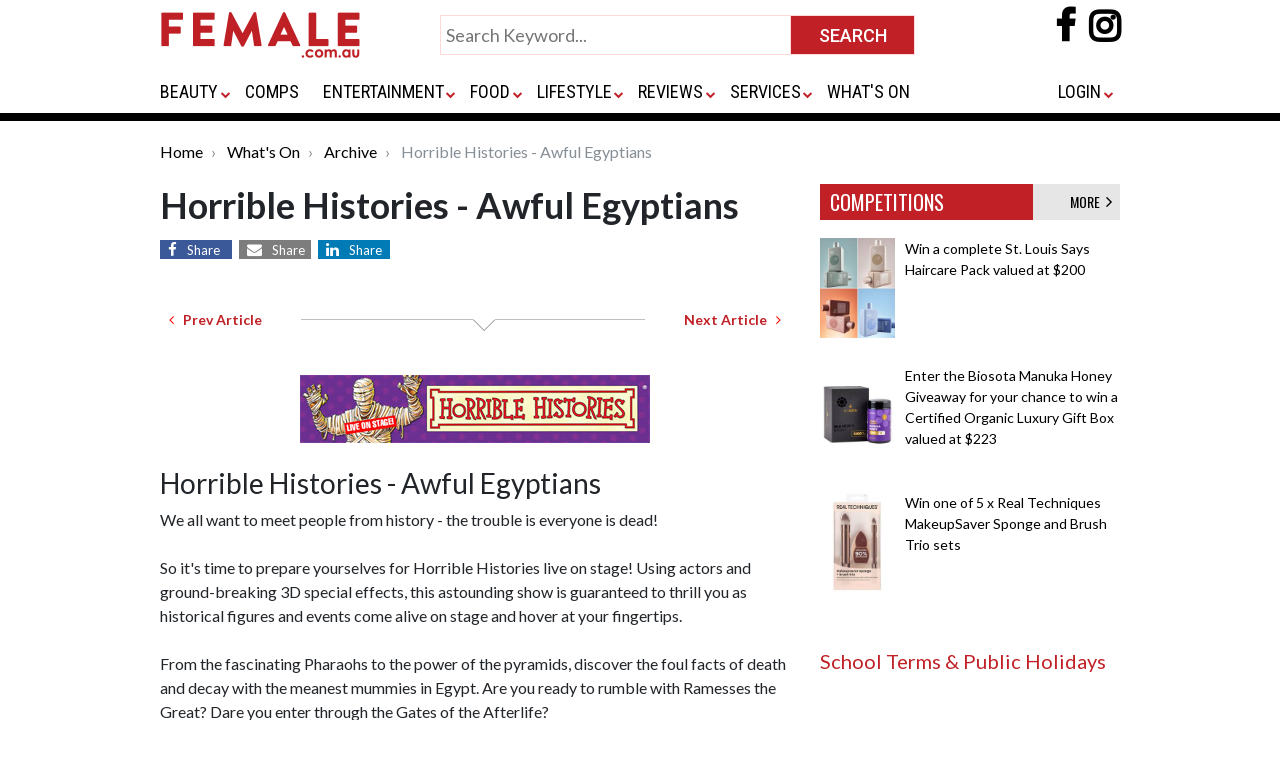

--- FILE ---
content_type: text/html; charset=UTF-8
request_url: https://www.female.com.au/horrible-histories-awful-egyptians.htm
body_size: 9754
content:
<!DOCTYPE html>
<html lang="en">
<head>
<meta charset="utf-8">
<meta http-equiv="X-UA-Compatible" content="IE=edge">

<meta name="google-site-verification" content="o6AylZebaw21Y67v9K1cCFDhY1HlpPcYJEAvFPW2228" />

<meta name="viewport" content="width=device-width, initial-scale=1, maximum-scale=1" />
<meta name="title" content="">
<meta name="description" content="From the fascinating Pharaohs to the power of the pyramids, discover the foul facts of death and decay with the meanest mummies in Egypt. Are you ready to rumble with Ramesses the Great? Dare you enter through the Gates of the Afterlife?">
<meta name="keywords" content="Horrible Histories - Awful Egyptians, Horrible Histories - Awful Egyptians review, Horrible Histories - Awful Egyptians dates, Horrible Histories  Awful Egyptians Australia, Horrible Histories - Awful Egyptians tour.">
<meta content="All" name="robots">
	<meta content="Copyright 1997 - 2008 Female.com.au" name="copyright">

<meta property="og:url" content="https://www.female.com.au/horrible-histories-awful-egyptians.htm" />
 
<meta property="og:title" content="Horrible Histories - Awful Egyptians" />
<meta property="og:description" content="From the fascinating Pharaohs to the power of the pyramids, discover the foul facts of death and decay with the meanest mummies in Egypt. Are you ready to rumble with Ramesses the Great? Dare you enter through the Gates of the Afterlife?" />
	<meta property="og:image" content="https://www.girl.com.au/img/bigarticles/horriblehistorieslive2013.jpg"/>
<title>
	Horrible Histories - Awful Egyptians 
	| Female.com.au
</title>

	<!-- InMobi Choice. Consent Manager Tag v3.0 (for TCF 2.2) -->
	<script type="text/javascript" async=true>
		(function() {
		var host = window.location.hostname;
		var element = document.createElement('script');
		var firstScript = document.getElementsByTagName('script')[0];
		var url = 'https://cmp.inmobi.com'
			.concat('/choice/', 'CJX3U4GAtuHHE', '/', host, '/choice.js?tag_version=V3');
		var uspTries = 0;
		var uspTriesLimit = 3;
		element.async = true;
		element.type = 'text/javascript';
		element.src = url;
		
		firstScript.parentNode.insertBefore(element, firstScript);
		
		function makeStub() {
			var TCF_LOCATOR_NAME = '__tcfapiLocator';
			var queue = [];
			var win = window;
			var cmpFrame;
		
			function addFrame() {
			var doc = win.document;
			var otherCMP = !!(win.frames[TCF_LOCATOR_NAME]);
		
			if (!otherCMP) {
				if (doc.body) {
				var iframe = doc.createElement('iframe');
		
				iframe.style.cssText = 'display:none';
				iframe.name = TCF_LOCATOR_NAME;
				doc.body.appendChild(iframe);
				} else {
				setTimeout(addFrame, 5);
				}
			}
			return !otherCMP;
			}
		
			function tcfAPIHandler() {
			var gdprApplies;
			var args = arguments;
		
			if (!args.length) {
				return queue;
			} else if (args[0] === 'setGdprApplies') {
				if (
				args.length > 3 &&
				args[2] === 2 &&
				typeof args[3] === 'boolean'
				) {
				gdprApplies = args[3];
				if (typeof args[2] === 'function') {
					args[2]('set', true);
				}
				}
			} else if (args[0] === 'ping') {
				var retr = {
				gdprApplies: gdprApplies,
				cmpLoaded: false,
				cmpStatus: 'stub'
				};
		
				if (typeof args[2] === 'function') {
				args[2](retr);
				}
			} else {
				if(args[0] === 'init' && typeof args[3] === 'object') {
				args[3] = Object.assign(args[3], { tag_version: 'V3' });
				}
				queue.push(args);
			}
			}
		
			function postMessageEventHandler(event) {
			var msgIsString = typeof event.data === 'string';
			var json = {};
		
			try {
				if (msgIsString) {
				json = JSON.parse(event.data);
				} else {
				json = event.data;
				}
			} catch (ignore) {}
		
			var payload = json.__tcfapiCall;
		
			if (payload) {
				window.__tcfapi(
				payload.command,
				payload.version,
				function(retValue, success) {
					var returnMsg = {
					__tcfapiReturn: {
						returnValue: retValue,
						success: success,
						callId: payload.callId
					}
					};
					if (msgIsString) {
					returnMsg = JSON.stringify(returnMsg);
					}
					if (event && event.source && event.source.postMessage) {
					event.source.postMessage(returnMsg, '*');
					}
				},
				payload.parameter
				);
			}
			}
		
			while (win) {
			try {
				if (win.frames[TCF_LOCATOR_NAME]) {
				cmpFrame = win;
				break;
				}
			} catch (ignore) {}
		
			if (win === window.top) {
				break;
			}
			win = win.parent;
			}
			if (!cmpFrame) {
			addFrame();
			win.__tcfapi = tcfAPIHandler;
			win.addEventListener('message', postMessageEventHandler, false);
			}
		};
		
		makeStub();
		
		var uspStubFunction = function() {
			var arg = arguments;
			if (typeof window.__uspapi !== uspStubFunction) {
			setTimeout(function() {
				if (typeof window.__uspapi !== 'undefined') {
				window.__uspapi.apply(window.__uspapi, arg);
				}
			}, 500);
			}
		};
		
		var checkIfUspIsReady = function() {
			uspTries++;
			if (window.__uspapi === uspStubFunction && uspTries < uspTriesLimit) {
			console.warn('USP is not accessible');
			} else {
			clearInterval(uspInterval);
			}
		};
		
		if (typeof window.__uspapi === 'undefined') {
			window.__uspapi = uspStubFunction;
			var uspInterval = setInterval(checkIfUspIsReady, 6000);
		}
		})();
	</script>
	<!-- End InMobi Choice. Consent Manager Tag v3.0 (for TCF 2.2) -->

<link rel="apple-touch-icon" sizes="180x180" href="https://www.female.com.au/images/apple-touch-icon.png">
<link rel="icon" type="image/png" sizes="32x32" href="https://www.female.com.au/images/favicon-32x32.png">
<link rel="icon" type="image/png" sizes="16x16" href="https://www.female.com.au/images/favicon-16x16.png">
<link rel="manifest" href="/site.webmanifest">
<link rel="mask-icon" href="images/safari-pinned-tab.svg" color="#5bbad5">
<meta name="msapplication-TileColor" content="#da532c">
<meta name="theme-color" content="#ffffff">

<link rel="stylesheet" href="https://www.female.com.au/css/bootstrap.css">
<link rel="stylesheet" href="https://www.female.com.au/css/female-global.css">
<link rel="stylesheet" href="https://www.female.com.au/css/common.css?v=1.0">
<link href="https://fonts.googleapis.com/css?family=Roboto:400,500,700" rel="stylesheet">
<link href="https://fonts.googleapis.com/css?family=Roboto+Condensed:400,700" rel="stylesheet">
<link href="https://fonts.googleapis.com/css?family=Lato:400,700,900" rel="stylesheet">
<link href="https://fonts.googleapis.com/css?family=Oswald:400,500,600" rel="stylesheet">
<link href="https://maxcdn.bootstrapcdn.com/font-awesome/4.7.0/css/font-awesome.min.css" rel="stylesheet">
<script src="https://code.jquery.com/jquery-3.3.1.min.js" crossorigin="anonymous"></script>

	
	<!-- Google Tag Manager -->  

	<script>(function(w,d,s,l,i){w[l]=w[l]||[];w[l].push({'gtm.start':
		new Date().getTime(),event:'gtm.js'});var f=d.getElementsByTagName(s)[0],  
		j=d.createElement(s),dl=l!='dataLayer'?'&l='+l:'';j.async=true;j.src=
		'https://www.googletagmanager.com/gtm.js?id='+i+dl;f.parentNode.insertBefore(j,f);  
		})(window,document,'script','dataLayer','GTM-PS4SNWP');</script>
	<!-- End Google Tag Manager -->	


	<script async="async" src="https://www.google.com/adsense/search/ads.js"></script>

	<!-- other head elements from your page -->

	<script type="text/javascript" charset="utf-8">
	(function(g,o){g[o]=g[o]||function(){(g[o]['q']=g[o]['q']||[]).push(
	arguments)},g[o]['t']=1*new Date})(window,'_googCsa');
	</script>

	
	<link rel="preload" as="script" href="https://www.googletagservices.com/tag/js/gpt.js" />
		<script async src="https://pagead2.googlesyndication.com/pagead/js/adsbygoogle.js?client=ca-pub-0617382008453614" crossorigin="anonymous"></script>
	<script async src="https://web.prebidwrapper.com/trellian-xPOSFJT7XV/female-longform/prebid-load.js"></script>	
	
</head>

<body>
<div id="wrapper">	
	<div class="topheader">
  <div class="container">
    <div class="row">
      <div class="col-xs-16 col-md-12">
        <div class="d-none d-sm-none d-md-block d-lg-block d-xl-block" id="toplogo">
          <div class="logo"> 
          	<a href="https://www.female.com.au/"> 
             <img alt="Female Logo" src="https://www.female.com.au/images/female-logo-400.png" class="img-fluid" /> 
                        </a> 
           </div>
        </div>
        <div class="d-none d-sm-none d-md-block d-xl-block p0">
          <div class="submit-home-wrapper" id="topsearch">
            <form name="frmsearch" method="get" action="https://www.female.com.au/search.html">
              <table style="width:475px;" align="center" cellspacing="0" cellpadding="0" border="0">
                <tbody>
                  <tr>
                    <td valign="top"><input class="submit-home" name="q" id="" value="" type="text" placeholder="Search Keyword..." style="width:100% !important;"></td>
                    <td width="120"><input name="" value="SEARCH" class="btn-submit-home" title="SEARCH" type="submit"></td>
                  </tr>
                </tbody>
              </table>
            </form>
          </div>
        </div>
        <div class="d-none d-sm-none d-md-block d-xl-block">
          <div class="social-icons-wrapper mt-2"> 
              <a rel="nofollow" href="https://www.facebook.com/female.com.au" target="_blank">
                <i style="font-size:36px; font-weight:bold;" class="fa fa-facebook-f"></i>
              </a>
              <a rel="nofollow" href="https://www.instagram.com/female.au/?hl=en" target="_blank" style="padding-left:10px;">
                <i style="font-size:36px; font-weight:bold; background-color:transparent; color:#000;" class="fa fa-instagram"></i>
              </a>
          </div>
        </div>
      </div>
    </div>
    <div class="row mbsmall">
      <div class="col-xs-16 col-md-12">
        <div class="menu-container-wrap">
          <div class="menu-container">
            <div class="d-sm-block d-md-none d-lg-none d-xl-none" id="bottomlogosmall">
              <button class="navbar-toggler" type="button" data-toggle="collapse" data-target="#navbar" aria-controls="navbars" aria-expanded="false" aria-label="Toggle navigation"> <span class="navbar-toggler-icon"> <i class="fa fa-navicon" style="color:#ccc; font-size:28px;"></i> </span> </button>
              <div class="logo-small" style="width:200px; display:inline"> 
              <a href="https://www.female.com.au/"> 
               
              <img src="https://www.female.com.au/images/female-logo-400.png" class="img-fluid" /> 
               
              </a> 
              </div>
              <div class="social-icons-wrapper"> 
                <a rel="nofollow" href="https://www.facebook.com/female.com.au" target="_blank">
                  <i style="font-size:36px; font-weight:bold;margin-top: 10px" class="fa fa-facebook-f"></i>
                </a>
                <a rel="nofollow" href="https://www.instagram.com/female.au/?hl=en" target="_blank" style="padding-left:10px;">
                  <i style="font-size:36px; font-weight:bold; background-color:transparent; color:#000;margin-top: 10px" class="fa fa-instagram"></i>
                </a>
              </div>
            </div>
            <div id="gfmenu">
              <nav class="navbar navbar-expand-lg">
                <div class="collapse navbar-collapse" id="navbar">
                  <ul class="navbar-nav mr-auto">
                    <li class="nav-item py-4 d-sm-block d-md-none d-lg-none d-xl-none" id="topsearch">
                      <form name="frmsearch" method="get" action="https://www.female.com.au/search.html">
                        <table style="width:100%;" align="center" cellspacing="0" cellpadding="0" border="0">
                          <tbody>
                            <tr>
                              <td valign="top"><input class="submit-home" name="q" id="" value="" type="text" placeholder="Search Keyword..." style="width:100% !important;"></td>
                              <td width="120"><input name="" value="SEARCH" class="btn-submit-home" title="SEARCH" type="submit"></td>
                            </tr>
                          </tbody>
                        </table>
                      </form>
                    </li>
                                        <li class="nav-item dropdown"> <a class="nav-link dropdown-toggle" id="dropdown01" aria-haspopup="true" aria-expanded="false" href="https://www.female.com.au/fashionbeauty.htm">BEAUTY</a>                       <i class="caret"></i>
                      <div class="dropdown-menu" aria-labelledby="dropdown01" style="box-shadow: 0px 4px 4px rgb(0 0 0 / 14%);">
                        <div class="row">
                          <div class="col-sm-6 col-lg-6">                                                                                     
                                                        
                                                                                    <div class="col-sm-6 col-lg-6 p-0"> <a href="https://www.female.com.au/cosmetics.htm" class="nav-sublink">                               Cosmetics </a> </div>
                                                                                    
                                                                                    <div class="col-sm-6 col-lg-6 p-0"> <a href="https://www.female.com.au/fashion.htm" class="nav-sublink">                               Fashion </a> </div>
                                                                                    
                                                                                    <div class="col-sm-6 col-lg-6 p-0"> <a href="https://www.female.com.au/haircarearticles.htm" class="nav-sublink">                               Hair Care </a> </div>
                                                                                    
                                                                                    <div class="col-sm-6 col-lg-6 p-0"> <a href="https://www.female.com.au/fragrances.htm" class="nav-sublink">                               Fragrances </a> </div>
                                                         </div>
                          <div class="col-sm-6 col-lg-6">                                                         
                                                                                    <div class="col-sm-6 col-lg-6 p-0"> <a href="https://www.female.com.au/skincare.htm" class="nav-sublink">                               Skin Care </a> </div>
                                                                                    
                                                                                    <div class="col-sm-6 col-lg-6 p-0"> <a href="https://www.female.com.au/formen.htm" class="nav-sublink">                               For Men </a> </div>
                                                                                    
                                                                                    <div class="col-sm-6 col-lg-6 p-0"> <a href="https://www.female.com.au/advicetips.htm" class="nav-sublink">                               Advice </a> </div>
                                                         </div>
                        </div>
                      </div>
                       </li>
                                        <li class="nav-item dropdown"> <a class="nav-link " id="dropdown01" aria-haspopup="true" aria-expanded="false" href="https://www.female.com.au/competitions.htm">COMPS</a>                       </li>
                                        <li class="nav-item dropdown"> <a class="nav-link dropdown-toggle" id="dropdown01" aria-haspopup="true" aria-expanded="false" href="https://www.female.com.au/entertainment.htm">ENTERTAINMENT</a>                       <i class="caret"></i>
                      <div class="dropdown-menu" aria-labelledby="dropdown01" style="box-shadow: 0px 4px 4px rgb(0 0 0 / 14%);">
                        <div class="row">
                          <div class="col-sm-6 col-lg-6">                                                                                     
                                                        
                                                                                    <div class="col-sm-6 col-lg-6 p-0"> <a href="https://www.female.com.au/book2.htm" class="nav-sublink">                               Books </a> </div>
                                                                                    
                                                                                    <div class="col-sm-6 col-lg-6 p-0"> <a href="https://www.female.com.au/dvdreleases.htm" class="nav-sublink">                               DVDs </a> </div>
                                                                                    
                                                                                    <div class="col-sm-6 col-lg-6 p-0"> <a href="https://www.female.com.au/movies.htm" class="nav-sublink">                               Movies </a> </div>
                                                         </div>
                          <div class="col-sm-6 col-lg-6">                                                         
                                                                                    <div class="col-sm-6 col-lg-6 p-0"> <a href="https://www.female.com.au/tv-series.htm" class="nav-sublink">                               TV &amp; Streaming Series </a> </div>
                                                                                    
                                                                                    <div class="col-sm-6 col-lg-6 p-0"> <a href="https://www.female.com.au/celebrities/index.html" class="nav-sublink">                               Celebrities </a> </div>
                                                                                    
                                                                                    <div class="col-sm-6 col-lg-6 p-0"> <a href="https://www.female.com.au/musicreviews.htm" class="nav-sublink">                               Music </a> </div>
                                                         </div>
                          <div class="col-sm-6 col-lg-6">                              </div>
                        </div>
                      </div>
                       </li>
                                        <li class="nav-item dropdown"> <a class="nav-link dropdown-toggle" id="dropdown01" aria-haspopup="true" aria-expanded="false" href="https://www.female.com.au/foodleisuretravel.htm">FOOD</a>                       <i class="caret"></i>
                      <div class="dropdown-menu" aria-labelledby="dropdown01" style="box-shadow: 0px 4px 4px rgb(0 0 0 / 14%);">
                        <div class="row">
                          <div class="col-sm-6 col-lg-6">                                                                                     
                                                        
                                                                                    <div class="col-sm-6 col-lg-6 p-0"> <a href="https://www.female.com.au/recipes.htm" class="nav-sublink">                               Recipes </a> </div>
                                                                                    
                                                                                    <div class="col-sm-6 col-lg-6 p-0"> <a href="https://www.female.com.au/cookbooks.htm" class="nav-sublink">                               Cookbooks </a> </div>
                                                                                    
                                                                                    <div class="col-sm-6 col-lg-6 p-0"> <a href="https://www.female.com.au/beverages.htm" class="nav-sublink">                               Beverages </a> </div>
                                                         </div>
                          <div class="col-sm-6 col-lg-6">                                                         
                                                                                    <div class="col-sm-6 col-lg-6 p-0"> <a href="https://www.female.com.au/foodtravel.htm" class="nav-sublink">                               Travel </a> </div>
                                                                                    
                                                                                    <div class="col-sm-6 col-lg-6 p-0"> <a href="https://www.female.com.au/travel-restaurants.htm" class="nav-sublink">                               Restaurants </a> </div>
                                                         </div>
                        </div>
                      </div>
                       </li>
                                        <li class="nav-item dropdown"> <a class="nav-link dropdown-toggle" id="dropdown01" aria-haspopup="true" aria-expanded="false" href="https://www.female.com.au/lifestyle.htm">LIFESTYLE</a>                       <i class="caret"></i>
                      <div class="dropdown-menu" aria-labelledby="dropdown01" style="box-shadow: 0px 4px 4px rgb(0 0 0 / 14%);">
                        <div class="row">
                          <div class="col-sm-6 col-lg-6">                             
                                                        
                                                                                    <div class="col-sm-6 col-lg-6 p-0"> <a href="https://www.female.com.au/lifestylelibrary.htm" class="nav-sublink">                               Lifestyle </a> </div>
                                                                                    
                                                                                    <div class="col-sm-6 col-lg-6 p-0"> <a href="https://www.female.com.au/health.htm" class="nav-sublink">                               Health </a> </div>
                                                                                    
                                                                                    <div class="col-sm-6 col-lg-6 p-0"> <a href="https://www.female.com.au/fitness.htm" class="nav-sublink">                               Fitness </a> </div>
                                                         </div>
                          <div class="col-sm-6 col-lg-6">                                                         
                                                                                    <div class="col-sm-6 col-lg-6 p-0"> <a href="https://www.female.com.au/technology.htm" class="nav-sublink">                               Tech </a> </div>
                                                                                    
                                                                                    <div class="col-sm-6 col-lg-6 p-0"> <a href="https://www.female.com.au/business.htm" class="nav-sublink">                               Business </a> </div>
                                                                                    
                                                                                    <div class="col-sm-6 col-lg-6 p-0"> <a href="https://www.female.com.au/careerspotlight.htm" class="nav-sublink">                               Career Spotlight </a> </div>
                                                         </div>
                          <div class="col-sm-6 col-lg-6">                                                         
                                                                                    <div class="col-sm-6 col-lg-6 p-0"> <a href="https://www.female.com.au/parenting.htm" class="nav-sublink">                               Parenting </a> </div>
                                                                                    
                                                                                    <div class="col-sm-6 col-lg-6 p-0"> <a href="https://www.female.com.au/gamesandtoys.htm" class="nav-sublink">                               Games &amp; Toys </a> </div>
                                                                                    
                                                                                    <div class="col-sm-6 col-lg-6 p-0"> <a href="https://www.female.com.au/pets.htm" class="nav-sublink">                               Pets </a> </div>
                                                         </div>
                          <div class="col-sm-6 col-lg-6">                                                         
                                                                                    <div class="col-sm-6 col-lg-6 p-0"> <a href="https://www.female.com.au/horoscope/" class="nav-sublink">                               Horoscopes </a> </div>
                                                                                    
                                                                                    <div class="col-sm-6 col-lg-6 p-0"> <a href="https://www.female.com.au/bridal.htm" class="nav-sublink">                               Bridal </a> </div>
                                                                                    
                                                                                    <div class="col-sm-6 col-lg-6 p-0"> <a href="https://www.female.com.au/love.htm" class="nav-sublink">                               Love </a> </div>
                                                         </div>
                          <div class="col-sm-6 col-lg-6">                              </div>
                        </div>
                      </div>
                       </li>
                                        <li class="nav-item dropdown"> <a class="nav-link dropdown-toggle" id="dropdown01" aria-haspopup="true" aria-expanded="false" href="https://www.female.com.au/reviews.htm">REVIEWS</a>                       <i class="caret"></i>
                      <div class="dropdown-menu" aria-labelledby="dropdown01" style="box-shadow: 0px 4px 4px rgb(0 0 0 / 14%);">
                        <div class="row">
                          <div class="col-sm-6 col-lg-6">                                                                                     
                                                        
                                                                                    <div class="col-sm-6 col-lg-6 p-0"> <a href="https://www.female.com.au/beauty-reviews.htm" class="nav-sublink">                               Beauty </a> </div>
                                                                                    
                                                                                    <div class="col-sm-6 col-lg-6 p-0"> <a href="https://www.female.com.au/book2.htm" class="nav-sublink">                               Books </a> </div>
                                                                                    
                                                                                    <div class="col-sm-6 col-lg-6 p-0"> <a href="https://www.female.com.au/movie-reviews.htm" class="nav-sublink">                               Movies </a> </div>
                                                         </div>
                          <div class="col-sm-6 col-lg-6">                                                         
                                                                                    <div class="col-sm-6 col-lg-6 p-0"> <a href="https://www.female.com.au/food-reviews.htm" class="nav-sublink">                               Food </a> </div>
                                                                                    
                                                                                    <div class="col-sm-6 col-lg-6 p-0"> <a href="https://www.female.com.au/lifestyle-reviews.htm" class="nav-sublink">                               Lifestyle </a> </div>
                                                                                    
                                                                                    <div class="col-sm-6 col-lg-6 p-0"> <a href="https://www.female.com.au/tech-reviews.htm" class="nav-sublink">                               Tech </a> </div>
                                                         </div>
                          <div class="col-sm-6 col-lg-6">                              </div>
                        </div>
                      </div>
                       </li>
                                        <li class="nav-item dropdown"> <a class="nav-link dropdown-toggle" id="dropdown01" aria-haspopup="true" aria-expanded="false" href="https://www.female.com.au/services.htm">SERVICES</a>                       <i class="caret"></i>
                      <div class="dropdown-menu" aria-labelledby="dropdown01" style="box-shadow: 0px 4px 4px rgb(0 0 0 / 14%);">
                        <div class="row">
                          <div class="col-sm-6 col-lg-6">                                                                                     
                                                        
                                                                                    <div class="col-sm-6 col-lg-6 p-0"> <a href="https://www.female.com.au/domain-names.htm" class="nav-sublink">                               Domain Names </a> </div>
                                                         </div>
                          <div class="col-sm-6 col-lg-6">                                                         
                                                                                    <div class="col-sm-6 col-lg-6 p-0"> <a href="https://www.female.com.au/marketing-tools.htm" class="nav-sublink">                               Marketing Tools </a> </div>
                                                         </div>
                          <div class="col-sm-6 col-lg-6">                              </div>
                        </div>
                      </div>
                       </li>
                                        <li class="nav-item dropdown"> <a class="nav-link " id="dropdown01" aria-haspopup="true" aria-expanded="false" href="https://www.female.com.au/whatson.htm">WHAT&#039;S ON</a>                       </li>
                                                          </ul>
                  <ul class="navbar-nav ms-auto">
                    <li class="nav-item dropdown pr-0"><a rel="nofollow" class="nav-link dropdown-toggle"  id="last" aria-haspopup="true" aria-expanded="false" href="/login.html">LOGIN</a>
                      <ul class="dropdown-menu dropdown-menu-end" aria-labelledby="last" style="right: 0;left: auto; min-width:0">
                        <li class="nav-item"><a href="https://www.female.com.au/login.html" class="nav-sublink">Login</a></li>
                        <li class="nav-item"><a href="https://www.female.com.au/female-vip-club.htm" class="nav-sublink">Join VIP Club</a></li>
                      </ul>
                    </li>
                                      </ul>
                </div>
              </nav>
            </div>
          </div>
        </div>
      </div>
    </div>
  </div>
  <div class="border8"></div>
</div>
<link href="https://www.female.com.au/css/gfmenu.css" rel="stylesheet" type="text/css" />
<script>
var scrollmet = false;
$(document).ready(function() {
	$(document).on("scroll", restructureHeader);
	$(window).on('resize', restructureHeader);
});
function restructureHeader() {
	if($(document).width() >= 940 && $(document).scrollTop() > 80) {
		if(scrollmet || $('#gfmenu.smallmenu').length) return;
		scrollmet = true;
		$('#topsearch').after($('<div>').append($('#gfmenu').clone().addClass('smallmenu')).html());
		$('#topsearch').hide();
		$('#gfmenu:not(.smallmenu)').closest('.row').hide();
		$('#toplogo').addClass('scrolled');
		$('.social-icons-wrapper').addClass('topsocialiconssmall');
		$('.bodywrap').addClass('topmar90');
		//gfmenu = new gfmenu(gfmenuOptions);
	}
	else {
		if(!scrollmet && !$('#gfmenu.smallmenu').length) return;
		scrollmet = false;
		$('#gfmenu.smallmenu').remove();
		$('#gfmenu:not(.smallmenu)').closest('.row').show();
		$('#topsearch').show();
		$('#toplogo').removeClass('scrolled');
		$('.social-icons-wrapper').removeClass('topsocialiconssmall');
		$('.bodywrap').removeClass('topmar90');
	}
}
</script>	
	<div class="bodywrap">
			

				
							<div class="container">
  <div class="row mTB20">
    <div class="d-block">
      <nav aria-label="breadcrumb">
        <ol class="breadcrumb">
          			<li class="breadcrumb-item" aria-current="page">
				<a href="https://www.female.com.au/" class="plainLink">Home</a>
			</li>
		  		  
		  			<li class="breadcrumb-item" aria-current="page">
				<a href="https://www.female.com.au/whatson.htm" class="plainLink">What's On</a>
			</li>
		  			<li class="breadcrumb-item" aria-current="page">
				<a href="https://www.female.com.au/2754.htm" class="plainLink">Archive</a>
			</li>
		  		  
			<li class="breadcrumb-item active" aria-current="page">
				Horrible Histories - Awful Egyptians			</li>
        </ol>
      </nav>
    </div>
  </div>
  
  <div class="row  mTB20">
    <div class="col-xs-12 col-md-8">
      <div class="row">
        <div class="col-md-12 d-block">
          <h1 class="heading1">Horrible Histories - Awful Egyptians</h1>
        </div>
        <div class="col-md-12 d-block text-center mB20">
			<div class="text-left">
				<a target="_blank" href="https://www.facebook.com/sharer/sharer.php?u=https://www.female.com.au/horrible-histories-awful-egyptians.htm" class="fa fa-facebook"><span>Share</span></a>
				<a target="_blank" class="d-none" href="https://twitter.com/intent/tweet?text=Horrible HistoriesAwful Egyptians%20https://www.female.com.au/horrible-histories-awful-egyptians.htm" class="fa fa-twitter"><span>Share</span></a>
				
				<a href="mailto:?body=https://www.female.com.au/horrible-histories-awful-egyptians.htm" class="fa fa-envelope"><span>Share</span></a>
				<a href="https://www.linkedin.com/shareArticle?mini=true&url=https://www.female.com.au/horrible-histories-awful-egyptians.htm" class="fa fa-linkedin"><span>Share</span></a>
			</div>
        </div>
        <div class="col-md-12 mTB20 pageContent">
			<div class="row justify-content-between align-items-center">
				<div class="col-auto">
										<a href="https://www.female.com.au/high-tea-at-wonderland-spiegeltent.htm" class="btn btn-sm font-weight-bold" title="Previous Article">
						<i class="fa fa-angle-left" aria-hidden="true" style="color:#f00"></i>
						&nbsp;&nbsp;Prev Article
					</a>
									</div>
				<div class="col">
					<div class="hr"></div>
				</div>
				<div class="col-auto">
										<a href="https://www.female.com.au/jewish-international-film-festival-20131.htm" class="btn btn-sm font-weight-bold" title="Next Article">
						Next Article&nbsp;&nbsp;
						<i class="fa fa-angle-right" aria-hidden="true" style="color:#f00"></i>
					</a>
									</div>
            </div>
            			<br>
			<div class="row text-center">
				<div class="col-12 m-auto text-center py-3"> 
					<img alt="Horrible Histories - Awful Egyptians"   align="center"  src='https://www.girl.com.au/img/bigarticles/horriblehistorieslive2013.jpg'   class="img-fluid"    />
				</div>
			</div>
			
			<div class="py-2">
				<h3>Horrible Histories - Awful Egyptians</h3>
<p>We all want to meet people from history - the trouble is everyone is dead! <br /> <br />So it's time to prepare yourselves for Horrible Histories live on  stage! Using actors and ground-breaking 3D special effects, this  astounding show is guaranteed to thrill you as historical figures and  events come alive on stage and hover at your fingertips. <br /> <br />From the fascinating Pharaohs to the power of the pyramids, discover  the foul facts of death and decay with the meanest mummies in Egypt.  Are you ready to rumble with Ramesses the Great? Dare you enter through  the Gates of the Afterlife? <br /> <br />This dynamic live stage show will be an experience kids will remember for eternity!<br /><br />For dates and to buy tickets, visit: <a rel="nofollow" href="http://www.ticketmaster.com.au/promo/jah7wl?wt.mc_id=EML_NTF242337_5[img1_link" target="_blank">www.ticketmaster.com.au</a></p><div id="relatedsearches1" class="py-4"></div>
			</div>

					
        </div>
      </div>
	  		  	  	  
	  	
    </div>
	
	
    <div class="col-xs-6 col-md-4 bannersize">

	  	<div id="comps">
			<div class="p-wrapper">
				<div class="comps-header"><a href="https://www.female.com.au/competitions.htm" style="color:#FFF">COMPETITIONS</a>
					<div class="comps-more"><a href="https://www.female.com.au/competitions.htm" style="color:#000">MORE&nbsp;&nbsp;<i style="font-size:18px" class="fa fa-angle-right" aria-hidden="true"></i></a></div>
			  	</div>
				<ul>
											<li style="padding-bottom:9px;">
						  <div class="thumb-img">
							<a href="https://www.female.com.au/giveaway-st-louis-says-haircare-pack.htm">
																											<img    align="left"  src='https://www.girl.com.au/img/smallarticles/stlouissayscomps_1.jpg'   class="img-fluid"    />
																								</a>
						  </div>
						  <div class="short-desc">
							<a href="https://www.female.com.au/giveaway-st-louis-says-haircare-pack.htm" style="color:#000;">
																	Win a complete St. Louis Says Haircare Pack valued at $200
															</a>
						  </div>
						</li>
											<li style="padding-bottom:9px;">
						  <div class="thumb-img">
							<a href="https://www.female.com.au/giveaway-manuka-honey-mgo-1200-gift-box-250g.htm">
																											<img    align="left"  src='https://www.girl.com.au/img/smallarticles/bisotamanukahoney_p.jpg'   class="img-fluid"    />
																								</a>
						  </div>
						  <div class="short-desc">
							<a href="https://www.female.com.au/giveaway-manuka-honey-mgo-1200-gift-box-250g.htm" style="color:#000;">
																	Enter the Biosota Manuka Honey Giveaway for your chance to win a Certified Organic Luxury Gift Box valued at $223
															</a>
						  </div>
						</li>
											<li style="padding-bottom:9px;">
						  <div class="thumb-img">
							<a href="https://www.female.com.au/giveaway-real-techniques-makeupsaver-trio.htm">
																											<img    align="left"  src='https://www.girl.com.au/img/smallarticles/realtechmakeusavertrio.jpg'   class="img-fluid"    />
																								</a>
						  </div>
						  <div class="short-desc">
							<a href="https://www.female.com.au/giveaway-real-techniques-makeupsaver-trio.htm" style="color:#000;">
																	Win one of 5 x Real Techniques MakeupSaver Sponge and Brush Trio sets
															</a>
						  </div>
						</li>
									</ul>
			</div>
			<div class="pt-5 font-weight-bold morelinks">
				<a class="h5" href="https://www.female.com.au/school-term-dates-public-holidays-australia.htm  ">
					School Terms & Public Holidays
				</a>
			</div>

			<!-- RSOC code -->
			<div class="mt-3">
				<div id="relatedsearches2"></div>
				<script type="text/javascript" charset="utf-8">

											var pageOptions = {
							"pubId": "partner-pub-0617382008453614",
							"styleId": "6203831516",
							"relatedSearchTargeting": "content",
							"resultsPageBaseUrl": "https://www.female.com.au/search.html",
							"resultsPageQueryParam": "q"
						};
										
					var rsblock1 = {
						"container": "relatedsearches1",
						"relatedSearches": 4
					};

					var rsblock2 = {
						"container": "relatedsearches2",
						"relatedSearches": 4
					};

					var rsblock3 = {
						"container": "relatedsearches3",
						"relatedSearches": 4
					};

					_googCsa('relatedsearch', pageOptions, rsblock1, rsblock2, rsblock3);

				</script>
			</div>
    	<!-- RSOC code -->

		</div>

	  	  
    </div>
	
  </div>
  
	<div class="row">
		<div class="col-xs-16 col-md-12">
		  <p class="section-hdr">MORE</p>
		</div>
		<div class="col-xs-16 col-md-12">
		  <hr style="margin:0 0 8px 0;" />
		</div>
	</div>

	<div class="row">
		<div class="col-md-6">
			<ul class="morelinks">

																					
											
						<li>
							<a href="photography-competition-australia-zoo.htm">
																	Photography Comp Aus Zoo
															</a>
						</li>
														
											
						<li>
							<a href="piano-man-music-of-billy-joel.htm">
																	Piano Man: Music Billy Joel
															</a>
						</li>
														
											
						<li>
							<a href="diesel-by-request-regional-tour.htm">
																	Diesel By Request Tour
															</a>
						</li>
														
											
						<li>
							<a href="school-of-rock-the-musical.htm">
																	School Of Rock The Musical
															</a>
						</li>
														
											
						<li>
							<a href="shirley-valentine-sydney-brisbane.htm">
																	Shirley Valentine
															</a>
						</li>
														
											
						<li>
							<a href="rent-musical-cast.htm">
																	RENT the Musicial
															</a>
						</li>
														
											
						<li>
							<a href="the-croxton-block-party-two-day-festival.htm">
																	The Croxton Festival
															</a>
						</li>
														
											
						<li>
							<a href="gladiator-in-concert-live-orchestra-choir.htm">
																	Gladiator in Concert
															</a>
						</li>
														
											
						<li>
							<a href="no-cigar-under-the-surface.htm">
																	No Cigar Under The Surface
															</a>
						</li>
														
											
						<li>
							<a href="the-veil-buxton-contemporary-exhibition.htm">
																	The Veil Exhibition
															</a>
						</li>
														
														</ul>
							</div>
							<div class="col-md-6">
								<ul class="morelinks">
											
						<li>
							<a href="breast-cancer-awareness-month-the-fullerton-hotel-sydney.htm">
																	Breast Cancer Fullerton
															</a>
						</li>
														
											
						<li>
							<a href="oz-the-circque-experience.htm">
																	Oz The Cirque Experience
															</a>
						</li>
														
											
						<li>
							<a href="the-last-stronghold-vr-sydney.htm">
																	The Last Stronghold VR
															</a>
						</li>
														
											
						<li>
							<a href="rent-musical-singalong.htm">
																	RENT Musical Singalong
															</a>
						</li>
														
											
						<li>
							<a href="the-commodores-australian-tour.htm">
																	The Commodores Tour
															</a>
						</li>
														
											
						<li>
							<a href="the-addams-family-musical-teatro.htm">
																	The Addams Family Opens
															</a>
						</li>
														
											
						<li>
							<a href="bathurst-spring-spectacular.htm">
																	Bathurst Spring Spectacular
															</a>
						</li>
														
											
						<li>
							<a href="marcia-hines-sings-summer-casey-donovan.htm">
																	Marcia Hines' Sings Summer
															</a>
						</li>
														
											
						<li>
							<a href="cat-and-dog-lovers-festivals-melbourne-showgrounds.htm">
																	Cat and Dog Lovers Festivals
															</a>
						</li>
														
											
						<li>
							<a href="wizard-of-oz-reimagined-by-candlelight-aquarium.htm">
																	Wizard of Oz Reimagined
															</a>
						</li>
														
											
						<li>
							<a href="bone-thugs-n-harmony-australian-tour.htm">
																	Bone Thugs-n-Harmony Au Tour
															</a>
						</li>
									  </ul>
		</div>
	</div>
</div>

<script>
	var currRel = 1;

	$(document).ready(function(){
		$("#nextRelCat").click(function(){
			var counter = parseInt(currRel)+1;
			
			if(counter == relCategory){
				$("#NextRelCat").addClass("disabled");
			}else{
				$("#PrevRelCat").removeClass("disabled");
			}// end if
			$("#relCat"+currRel).hide();
			$("#relCat"+counter).show();
			currRel = counter;
		});
		
		$("#prevRelCat").click(function(){
			var counter = parseInt(currRel)-1;
			
			if(counter == 1){
				$("#PrevRelCat").addClass("disabled");
			}else{
				$("#NextRelCat").removeClass("disabled");
			}// end if
			$("#relCat"+currRel).hide();
			$("#relCat"+counter).show();
			currRel = counter;
		});

		$("img").each(function(){
			const thisSrc = this.src;
			const siteOrigin = thisSrc.indexOf(window.location.hostname);
			const cdnOrigin = thisSrc.indexOf('290a.kxcdn.com');

			if(siteOrigin < 0 && cdnOrigin < 0){
				const img = new Image();
				img.onload = function() {
					const imgWidth = this.width;
					if(imgWidth > 500){
						let imageObj = $("img[src='"+thisSrc+"']")
						imageObj.addClass('img-fluid');
					}// end if
				}
				img.src = thisSrc;
			}// end if
		});

	});


</script>
<style type="text/css">
	.prevArtcl{display:inline-block;width:48px;height:48px;border:1px hidden;border-radius:50%;background:url(images/left-arrow.png) no-repeat center;cursor:pointer}
	.nextArtcl{display:inline-block;width:48px;height:48px;border:1px hidden;border-radius:50%;background:url(images/right-arrow.png) no-repeat center;cursor:pointer}
	.img-flexi{max-width:384px!important;height:auto;width:auto!important}

	.desktopVersion{display: block;}
  .mobileVersion{display: none;}

	.fixedElement {
		position:fixed;
		z-index:100;
	}

	@media (max-width:768px) {
		.img-flexi{max-width:274px!important}
		.desktopVersion{display: none;}
        .mobileVersion{display: block;}
	}
	@media (max-width:480px) {
		.img-flexi{max-width:192px!important}
		.desktopVersion{display: none;}
        .mobileVersion{display: block;}
	}
</style>			
			
		</div>
	<br />
<div style="background:#000; height:8px; position:relative; z-index:1000;"></div>
<div class="container" style="position:relative;z-index:10000;background:#fff;"><br />
  <div class="row">
    <div class="col-md-3">
            <h3 style="font-family:'Oswald'; font-size:18px">FEMALE.COM.AU</h3>
            
      <ul class="footer">
        <li><a href="https://www.female.com.au/compstermsconditions.htm">Competition T&Cs</a></li>
        <li><a href="https://www.female.com.au/privacypol.htm">Privacy Policy</a></li>
        <li><a href="https://www.female.com.au/promoter-registration.htm">Join Call Out List</a></li>
      </ul>
    </div>
    <div class="col-md-3 fmT18">
      <h3 style="font-family:'Oswald'; font-size:18px">CONTACT US</h3>
      <ul class="footer">
        <li><a href="https://www.female.com.au/contactus.htm">Contact Us</a></li>
        <li><a href="https://www.female.com.au/about.htm">About Us</a></li>
        <li><a href="https://www.female.com.au/advertising.htm">Advertisers</a></li>
      </ul>
    </div>
    <div class="col-md-3 fmT18">
      <h3 style="font-family:'Oswald'; font-size:18px;">FOLLOW US ON</h3>
      <div class="d-block social-icons-footer" style="padding:0;">
        <div style="height:70px; display: inline;line-height:70px;">
          <ul style="list-style:none; margin:0; padding:0">
            <li style="float:left; margin-left:24px">
              <a rel="nofollow" href="https://www.facebook.com/female.com.au" target="_blank">
                <i style="font-size:36px; font-weight:bold;" class="fa fa-facebook-f"></i>
              </a>
            </li>
            <li style="float:left; margin-right:20px">
              <a rel="nofollow" href="https://www.instagram.com/female.au/?hl=en" target="_blank" style="padding-left:10px;">
                <i style="font-size:36px; font-weight:bold; background-color:transparent; color:#000;" class="fa fa-instagram"></i>
              </a>
            </li>
                      </ul>
        </div>
      </div>
    </div>
    <div class="col-md-3 fmT18">
      <div class="flogo">
          <a href="https://www.female.com.au/">
            	                <img alt="Female Logo" src="https://www.female.com.au/images/female-logo-400.png" class="img-fluid" />
                        </a>
      </div>
    </div>
  </div>
  <div class="text-center mt-3" style="font-size: 0.8rem">Copyright &copy; 2001 - <script>document.write(new Date().getFullYear())</script> Female.com.au, a <a href="https://www.trillion.com/" target="_blank">Trillion.com</a> Company - All rights reserved.</div>
  <br />
</div>
</div>

<script src="https://maxcdn.bootstrapcdn.com/bootstrap/4.0.0-beta.3/js/bootstrap.min.js"></script> 
<!-- Quantcast Tag -->
<script type="text/javascript">
	window._qevents = window._qevents || [];
	
	(function() {
	var elem = document.createElement('script');
	elem.src = (document.location.protocol == "https:" ? "https://secure" : "http://edge") + ".quantserve.com/quant.js";
	elem.async = true;
	elem.type = "text/javascript";
	var scpt = document.getElementsByTagName('script')[0];
	scpt.parentNode.insertBefore(elem, scpt);
	})();
	
	window._qevents.push({
		qacct:"p-CJX3U4GAtuHHE",
		uid:"cmp@trellian.com"
	});
</script>

</body>
</html>


--- FILE ---
content_type: text/html; charset=UTF-8
request_url: https://syndicatedsearch.goog/afs/ads?sjk=pQN0ztDRTR6usnTEwAhKSw%3D%3D&psid=6203831516&iab_gdprApplies=false&client=pub-0617382008453614&r=m&cpp=3&rpbu=https%3A%2F%2Fwww.female.com.au%2Fsearch.html&rpqp=q&type=3&rs_tt=c&oe=UTF-8&ie=UTF-8&fexp=21404%2C17300003%2C17301437%2C17301438%2C17301442%2C17301548%2C17301266%2C72717108%2C73110182%2C17301559&format=r4%7Cr4%7Cr4&nocache=4241763316821206&num=0&output=afd_ads&domain_name=www.female.com.au&v=3&bsl=8&pac=0&u_his=2&u_tz=0&dt=1763316821222&u_w=1280&u_h=720&biw=1280&bih=720&psw=1280&psh=1301&frm=0&uio=---&cont=relatedsearches1%7Crelatedsearches2%7Crelatedsearches3&drt=0&jsid=csa&jsv=830884147&rurl=https%3A%2F%2Fwww.female.com.au%2Fhorrible-histories-awful-egyptians.htm
body_size: 191
content:
<!doctype html><html lang="en"> <head>    <meta content="NOINDEX, NOFOLLOW" name="ROBOTS"> <meta content="telephone=no" name="format-detection"> <meta content="origin" name="referrer">    </head> <body>  <div id="adBlock">    </div>  <script nonce="G3Y1lJKzpU7o2Jjr0G097Q">window.AFS_AD_REQUEST_RETURN_TIME_ = Date.now();window.IS_GOOGLE_AFS_IFRAME_ = true;function populate(el) { var adBlock = document.getElementById("adBlock"); adBlock.innerHTML += el;}
var IS_GOOGLE_AFS_IFRAME_ = true;
var ad_json = {"caps":[{"n":"queryId","v":"VRQaaajNJ83moNgP55WRWQ"}],"rs_attr":{"t":"Related Searches","u":""},"gd":{"ff":{"fd":"swap","eiell":true,"pcsbs":"44","pcsbp":"8","aussrp":true},"cd":{"pid":"pub-0617382008453614","eawp":"partner-pub-0617382008453614","qi":"VRQaaajNJ83moNgP55WRWQ"},"pc":{"alct":true,"ct":true},"dc":{"d":true}}};</script> <script src="/adsense/search/ads.js?pac=0" type="text/javascript" nonce="G3Y1lJKzpU7o2Jjr0G097Q"></script>  </body> </html>